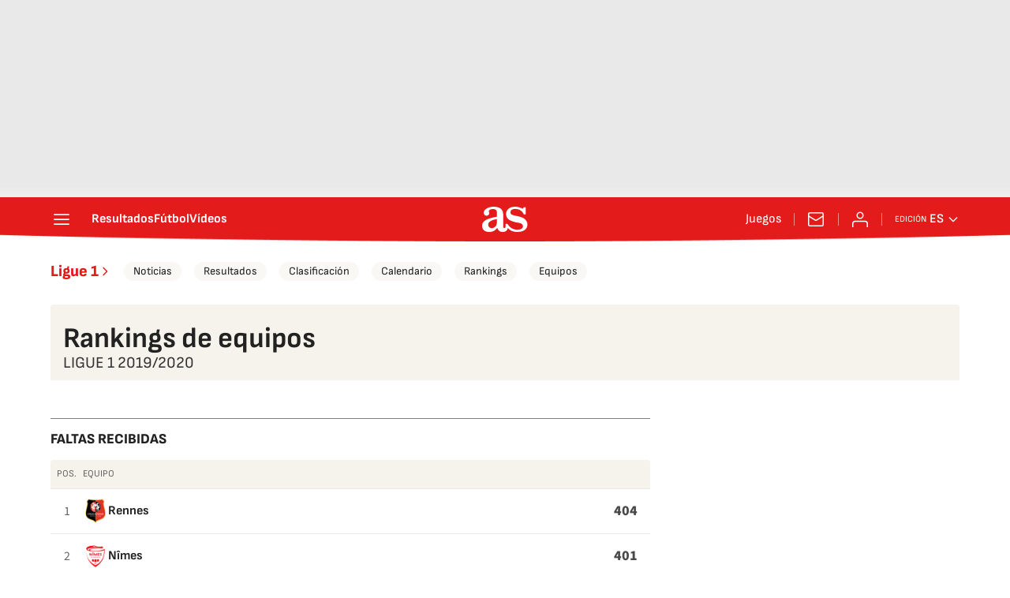

--- FILE ---
content_type: application/x-javascript;charset=utf-8
request_url: https://smetrics.as.com/id?d_visid_ver=5.5.0&d_fieldgroup=A&mcorgid=2387401053DB208C0A490D4C%40AdobeOrg&mid=11353259268944635592856266968832077711&ts=1768981235329
body_size: -37
content:
{"mid":"11353259268944635592856266968832077711"}